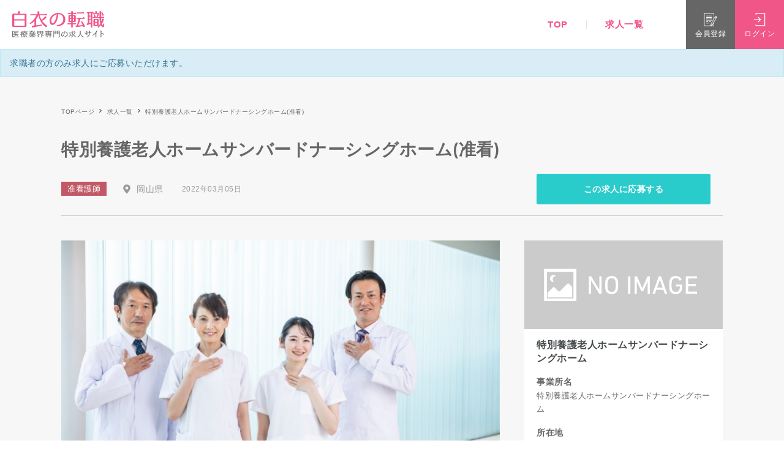

--- FILE ---
content_type: text/html; charset=UTF-8
request_url: https://hakuinotenshoku.com/jobs/%E7%89%B9%E5%88%A5%E9%A4%8A%E8%AD%B7%E8%80%81%E4%BA%BA%E3%83%9B%E3%83%BC%E3%83%A0%E3%82%B5%E3%83%B3%E3%83%90%E3%83%BC%E3%83%89%E3%83%8A%E3%83%BC%E3%82%B7%E3%83%B3%E3%82%B0%E3%83%9B%E3%83%BC%E3%83%A02/
body_size: 15408
content:
<!doctype html>
<html xmlns="http://www.w3.org/1999/xhtml" lang="ja">
<head>
<meta http-equiv="Content-Type" content="text/html; charset=UTF-8" />
<meta http-equiv="X-UA-Compatible" content="IE=edge">
<meta name="viewport" content="width=device-width,initial-scale=1.0,minimum-scale=1.0,user-scalable=no">
<link rel="icon" href="https://hakuinotenshoku.com/wp-content/themes/noo-jobmonster/assets/vendor/hakuinotenshoku/favicon/favicon_16.ico" sizes="16x16">
<link rel="icon" href="https://hakuinotenshoku.com/wp-content/themes/noo-jobmonster/assets/vendor/hakuinotenshoku/favicon/favicon_32.ico" sizes="32x32">
<link rel="icon" href="https://hakuinotenshoku.com/wp-content/themes/noo-jobmonster/assets/vendor/hakuinotenshoku/favicon/favicon_48.ico" sizes="48x48">
<title>特別養護老人ホームサンバードナーシングホーム(准看) | 白衣の転職</title>

		<!-- All in One SEO 4.1.0.1 -->
		<meta name="robots" content="max-snippet:-1, max-image-preview:large, max-video-preview:-1"/>
		<link rel="canonical" href="https://hakuinotenshoku.com/jobs/%e7%89%b9%e5%88%a5%e9%a4%8a%e8%ad%b7%e8%80%81%e4%ba%ba%e3%83%9b%e3%83%bc%e3%83%a0%e3%82%b5%e3%83%b3%e3%83%90%e3%83%bc%e3%83%89%e3%83%8a%e3%83%bc%e3%82%b7%e3%83%b3%e3%82%b0%e3%83%9b%e3%83%bc%e3%83%a02/" />
		<script type="application/ld+json" class="aioseo-schema">
			{"@context":"https:\/\/schema.org","@graph":[{"@type":"WebSite","@id":"https:\/\/hakuinotenshoku.com\/#website","url":"https:\/\/hakuinotenshoku.com\/","name":"\u767d\u8863\u306e\u8ee2\u8077","publisher":{"@id":"https:\/\/hakuinotenshoku.com\/#organization"}},{"@type":"Organization","@id":"https:\/\/hakuinotenshoku.com\/#organization","name":"\u767d\u8863\u306e\u8ee2\u8077","url":"https:\/\/hakuinotenshoku.com\/"},{"@type":"BreadcrumbList","@id":"https:\/\/hakuinotenshoku.com\/jobs\/%e7%89%b9%e5%88%a5%e9%a4%8a%e8%ad%b7%e8%80%81%e4%ba%ba%e3%83%9b%e3%83%bc%e3%83%a0%e3%82%b5%e3%83%b3%e3%83%90%e3%83%bc%e3%83%89%e3%83%8a%e3%83%bc%e3%82%b7%e3%83%b3%e3%82%b0%e3%83%9b%e3%83%bc%e3%83%a02\/#breadcrumblist","itemListElement":[{"@type":"ListItem","@id":"https:\/\/hakuinotenshoku.com\/#listItem","position":"1","item":{"@id":"https:\/\/hakuinotenshoku.com\/#item","name":"\u30db\u30fc\u30e0","description":"\u770b\u8b77\u5e2b\u30fb\u4ecb\u8b77\u8077\u306e\u8ee2\u8077\u30fb\u6c42\u4eba\u60c5\u5831\u306a\u3089\u3010\u767d\u8863\u306e\u8ee2\u8077\u3011\u306b\u304a\u4efb\u305b\u304f\u3060\u3055\u3044\u3002\u5f53\u30b5\u30a4\u30c8\u304c\u76f4\u63a5\u30a4\u30f3\u30bf\u30fc\u30d3\u30e5\u30fc\u3057\u305f\u75c5\u9662\u30fb\u65bd\u8a2d\u60c5\u5831\u3082\u591a\u6570\u63b2\u8f09\uff01\u5e38\u52e4\u30fb\u30d1\u30fc\u30c8\u30fb\u65e5\u52e4\u30fb\u591c\u52e4\u5c02\u4efb\u306a\u3069\u3042\u306a\u305f\u306b\u5408\u3063\u305f\u75c5\u9662\u30fb\u65bd\u8a2d\u63a2\u3057\u3092\u30b5\u30dd\u30fc\u30c8\u3057\u307e\u3059\u3002","url":"https:\/\/hakuinotenshoku.com\/"},"nextItem":"https:\/\/hakuinotenshoku.com\/jobs\/%e7%89%b9%e5%88%a5%e9%a4%8a%e8%ad%b7%e8%80%81%e4%ba%ba%e3%83%9b%e3%83%bc%e3%83%a0%e3%82%b5%e3%83%b3%e3%83%90%e3%83%bc%e3%83%89%e3%83%8a%e3%83%bc%e3%82%b7%e3%83%b3%e3%82%b0%e3%83%9b%e3%83%bc%e3%83%a02\/#listItem"},{"@type":"ListItem","@id":"https:\/\/hakuinotenshoku.com\/jobs\/%e7%89%b9%e5%88%a5%e9%a4%8a%e8%ad%b7%e8%80%81%e4%ba%ba%e3%83%9b%e3%83%bc%e3%83%a0%e3%82%b5%e3%83%b3%e3%83%90%e3%83%bc%e3%83%89%e3%83%8a%e3%83%bc%e3%82%b7%e3%83%b3%e3%82%b0%e3%83%9b%e3%83%bc%e3%83%a02\/#listItem","position":"2","item":{"@id":"https:\/\/hakuinotenshoku.com\/jobs\/%e7%89%b9%e5%88%a5%e9%a4%8a%e8%ad%b7%e8%80%81%e4%ba%ba%e3%83%9b%e3%83%bc%e3%83%a0%e3%82%b5%e3%83%b3%e3%83%90%e3%83%bc%e3%83%89%e3%83%8a%e3%83%bc%e3%82%b7%e3%83%b3%e3%82%b0%e3%83%9b%e3%83%bc%e3%83%a02\/#item","name":"\u7279\u5225\u990a\u8b77\u8001\u4eba\u30db\u30fc\u30e0\u30b5\u30f3\u30d0\u30fc\u30c9\u30ca\u30fc\u30b7\u30f3\u30b0\u30db\u30fc\u30e0(\u51c6\u770b)","url":"https:\/\/hakuinotenshoku.com\/jobs\/%e7%89%b9%e5%88%a5%e9%a4%8a%e8%ad%b7%e8%80%81%e4%ba%ba%e3%83%9b%e3%83%bc%e3%83%a0%e3%82%b5%e3%83%b3%e3%83%90%e3%83%bc%e3%83%89%e3%83%8a%e3%83%bc%e3%82%b7%e3%83%b3%e3%82%b0%e3%83%9b%e3%83%bc%e3%83%a02\/"},"previousItem":"https:\/\/hakuinotenshoku.com\/#listItem"}]},{"@type":"Person","@id":"https:\/\/hakuinotenshoku.com\/author\/tsukasawatanabe\/#author","url":"https:\/\/hakuinotenshoku.com\/author\/tsukasawatanabe\/","name":"tsukasawatanabe","image":{"@type":"ImageObject","@id":"https:\/\/hakuinotenshoku.com\/jobs\/%e7%89%b9%e5%88%a5%e9%a4%8a%e8%ad%b7%e8%80%81%e4%ba%ba%e3%83%9b%e3%83%bc%e3%83%a0%e3%82%b5%e3%83%b3%e3%83%90%e3%83%bc%e3%83%89%e3%83%8a%e3%83%bc%e3%82%b7%e3%83%b3%e3%82%b0%e3%83%9b%e3%83%bc%e3%83%a02\/#authorImage","url":"https:\/\/secure.gravatar.com\/avatar\/a8eec15517eb67e825f0ccde1d2296b4?s=96&d=mm&r=g","width":"96","height":"96","caption":"tsukasawatanabe"}},{"@type":"WebPage","@id":"https:\/\/hakuinotenshoku.com\/jobs\/%e7%89%b9%e5%88%a5%e9%a4%8a%e8%ad%b7%e8%80%81%e4%ba%ba%e3%83%9b%e3%83%bc%e3%83%a0%e3%82%b5%e3%83%b3%e3%83%90%e3%83%bc%e3%83%89%e3%83%8a%e3%83%bc%e3%82%b7%e3%83%b3%e3%82%b0%e3%83%9b%e3%83%bc%e3%83%a02\/#webpage","url":"https:\/\/hakuinotenshoku.com\/jobs\/%e7%89%b9%e5%88%a5%e9%a4%8a%e8%ad%b7%e8%80%81%e4%ba%ba%e3%83%9b%e3%83%bc%e3%83%a0%e3%82%b5%e3%83%b3%e3%83%90%e3%83%bc%e3%83%89%e3%83%8a%e3%83%bc%e3%82%b7%e3%83%b3%e3%82%b0%e3%83%9b%e3%83%bc%e3%83%a02\/","name":"\u7279\u5225\u990a\u8b77\u8001\u4eba\u30db\u30fc\u30e0\u30b5\u30f3\u30d0\u30fc\u30c9\u30ca\u30fc\u30b7\u30f3\u30b0\u30db\u30fc\u30e0(\u51c6\u770b) | \u767d\u8863\u306e\u8ee2\u8077","inLanguage":"ja","isPartOf":{"@id":"https:\/\/hakuinotenshoku.com\/#website"},"breadcrumb":{"@id":"https:\/\/hakuinotenshoku.com\/jobs\/%e7%89%b9%e5%88%a5%e9%a4%8a%e8%ad%b7%e8%80%81%e4%ba%ba%e3%83%9b%e3%83%bc%e3%83%a0%e3%82%b5%e3%83%b3%e3%83%90%e3%83%bc%e3%83%89%e3%83%8a%e3%83%bc%e3%82%b7%e3%83%b3%e3%82%b0%e3%83%9b%e3%83%bc%e3%83%a02\/#breadcrumblist"},"author":"https:\/\/hakuinotenshoku.com\/jobs\/%e7%89%b9%e5%88%a5%e9%a4%8a%e8%ad%b7%e8%80%81%e4%ba%ba%e3%83%9b%e3%83%bc%e3%83%a0%e3%82%b5%e3%83%b3%e3%83%90%e3%83%bc%e3%83%89%e3%83%8a%e3%83%bc%e3%82%b7%e3%83%b3%e3%82%b0%e3%83%9b%e3%83%bc%e3%83%a02\/#author","creator":"https:\/\/hakuinotenshoku.com\/jobs\/%e7%89%b9%e5%88%a5%e9%a4%8a%e8%ad%b7%e8%80%81%e4%ba%ba%e3%83%9b%e3%83%bc%e3%83%a0%e3%82%b5%e3%83%b3%e3%83%90%e3%83%bc%e3%83%89%e3%83%8a%e3%83%bc%e3%82%b7%e3%83%b3%e3%82%b0%e3%83%9b%e3%83%bc%e3%83%a02\/#author","datePublished":"2022-03-05T05:33:16+09:00","dateModified":"2022-03-05T05:38:05+09:00"}]}
		</script>
		<!-- All in One SEO -->

<link rel='dns-prefetch' href='//kit.fontawesome.com' />
<link rel='dns-prefetch' href='//ajax.googleapis.com' />
<link rel='dns-prefetch' href='//cdnjs.cloudflare.com' />
<link rel='dns-prefetch' href='//rawgit.com' />
<link rel='dns-prefetch' href='//fonts.googleapis.com' />
<link rel='dns-prefetch' href='//s.w.org' />
<link rel="alternate" type="application/rss+xml" title="白衣の転職 &raquo; フィード" href="https://hakuinotenshoku.com/feed/" />
<link rel="alternate" type="application/rss+xml" title="白衣の転職 &raquo; コメントフィード" href="https://hakuinotenshoku.com/comments/feed/" />
		<script type="text/javascript">
			window._wpemojiSettings = {"baseUrl":"https:\/\/s.w.org\/images\/core\/emoji\/13.0.1\/72x72\/","ext":".png","svgUrl":"https:\/\/s.w.org\/images\/core\/emoji\/13.0.1\/svg\/","svgExt":".svg","source":{"concatemoji":"https:\/\/hakuinotenshoku.com\/wp-includes\/js\/wp-emoji-release.min.js?ver=5.7.2"}};
			!function(e,a,t){var n,r,o,i=a.createElement("canvas"),p=i.getContext&&i.getContext("2d");function s(e,t){var a=String.fromCharCode;p.clearRect(0,0,i.width,i.height),p.fillText(a.apply(this,e),0,0);e=i.toDataURL();return p.clearRect(0,0,i.width,i.height),p.fillText(a.apply(this,t),0,0),e===i.toDataURL()}function c(e){var t=a.createElement("script");t.src=e,t.defer=t.type="text/javascript",a.getElementsByTagName("head")[0].appendChild(t)}for(o=Array("flag","emoji"),t.supports={everything:!0,everythingExceptFlag:!0},r=0;r<o.length;r++)t.supports[o[r]]=function(e){if(!p||!p.fillText)return!1;switch(p.textBaseline="top",p.font="600 32px Arial",e){case"flag":return s([127987,65039,8205,9895,65039],[127987,65039,8203,9895,65039])?!1:!s([55356,56826,55356,56819],[55356,56826,8203,55356,56819])&&!s([55356,57332,56128,56423,56128,56418,56128,56421,56128,56430,56128,56423,56128,56447],[55356,57332,8203,56128,56423,8203,56128,56418,8203,56128,56421,8203,56128,56430,8203,56128,56423,8203,56128,56447]);case"emoji":return!s([55357,56424,8205,55356,57212],[55357,56424,8203,55356,57212])}return!1}(o[r]),t.supports.everything=t.supports.everything&&t.supports[o[r]],"flag"!==o[r]&&(t.supports.everythingExceptFlag=t.supports.everythingExceptFlag&&t.supports[o[r]]);t.supports.everythingExceptFlag=t.supports.everythingExceptFlag&&!t.supports.flag,t.DOMReady=!1,t.readyCallback=function(){t.DOMReady=!0},t.supports.everything||(n=function(){t.readyCallback()},a.addEventListener?(a.addEventListener("DOMContentLoaded",n,!1),e.addEventListener("load",n,!1)):(e.attachEvent("onload",n),a.attachEvent("onreadystatechange",function(){"complete"===a.readyState&&t.readyCallback()})),(n=t.source||{}).concatemoji?c(n.concatemoji):n.wpemoji&&n.twemoji&&(c(n.twemoji),c(n.wpemoji)))}(window,document,window._wpemojiSettings);
		</script>
		<style type="text/css">
img.wp-smiley,
img.emoji {
	display: inline !important;
	border: none !important;
	box-shadow: none !important;
	height: 1em !important;
	width: 1em !important;
	margin: 0 .07em !important;
	vertical-align: -0.1em !important;
	background: none !important;
	padding: 0 !important;
}
</style>
	<link rel='stylesheet' id='wp-block-library-css'  href='https://hakuinotenshoku.com/wp-includes/css/dist/block-library/style.min.css?ver=5.7.2' type='text/css' media='all' />
<link rel='stylesheet' id='fep-style-css'  href='https://hakuinotenshoku.com/wp-content/plugins/front-end-pm/assets/css/style.css?ver=11.3.1' type='text/css' media='all' />
<link rel='stylesheet' id='fep-common-style-css'  href='https://hakuinotenshoku.com/wp-content/plugins/front-end-pm/assets/css/common-style.css?ver=11.3.1' type='text/css' media='all' />
<style id='fep-common-style-inline-css' type='text/css'>
#fep-wrapper{background-color:#ffffff;color:#000000;} #fep-wrapper a:not(.fep-button,.fep-button-active) {color:#000080;} .fep-button{background-color:#F0FCFF;color:#000000;} .fep-button:hover,.fep-button-active{background-color:#D3EEF5;color:#000000;} .fep-odd-even > div:nth-child(odd) {background-color:#F2F7FC;} .fep-odd-even > div:nth-child(even) {background-color:#FAFAFA;} .fep-message .fep-message-title-heading, .fep-per-message .fep-message-title{background-color:#F2F7FC;} #fep-content-single-heads .fep-message-head:hover,#fep-content-single-heads .fep-message-head-active{background-color:#D3EEF5;color:#000000;}
</style>
<link rel='stylesheet' id='noo-main-style-css'  href='https://hakuinotenshoku.com/wp-content/themes/noo-jobmonster/assets/css/noo.css' type='text/css' media='all' />
<link rel='stylesheet' id='noo-custom-style-css'  href='https://hakuinotenshoku.com/wp-content/uploads/noo_jobmonster/custom.css' type='text/css' media='all' />
<link rel='stylesheet' id='vendor-chosen-css'  href='https://hakuinotenshoku.com/wp-content/themes/noo-jobmonster/framework/vendor/chosen/chosen.css' type='text/css' media='all' />
<link rel='stylesheet' id='vendor-bootstrap-multiselect-css'  href='https://hakuinotenshoku.com/wp-content/themes/noo-jobmonster/framework/vendor/bootstrap-multiselect/bootstrap-multiselect.css' type='text/css' media='all' />
<link rel='stylesheet' id='vendor-dashicon-picker-css'  href='https://hakuinotenshoku.com/wp-content/themes/noo-jobmonster/framework/vendor/icon-picker/icon-picker.css?ver=5.7.2' type='text/css' media='all' />
<link rel='stylesheet' id='vendor-genericons-css'  href='https://hakuinotenshoku.com/wp-content/themes/noo-jobmonster/framework/vendor/genericons/genericons.css?ver=5.7.2' type='text/css' media='all' />
<link rel='stylesheet' id='dashicons-css'  href='https://hakuinotenshoku.com/wp-includes/css/dashicons.min.css?ver=5.7.2' type='text/css' media='all' />
<link rel='stylesheet' id='carousel-css'  href='https://hakuinotenshoku.com/wp-content/themes/noo-jobmonster/assets/css/owl.carousel.css?ver=5.7.2' type='text/css' media='all' />
<link rel='stylesheet' id='carousel-theme-css'  href='https://hakuinotenshoku.com/wp-content/themes/noo-jobmonster/assets/css/owl.theme.css?ver=5.7.2' type='text/css' media='all' />
<link rel='stylesheet' id='noo-jquery-confirm-css'  href='https://hakuinotenshoku.com/wp-content/themes/noo-jobmonster/assets/vendor/jquery-confirm/jquery-confirm.min.css?ver=5.7.2' type='text/css' media='all' />
<link rel='stylesheet' id='noo-google-fonts-body-css'  href='https://fonts.googleapis.com/css?family=Droid+Serif:100,300,400,600,700,900,300italic,400italic,700italic,900italic&#038;display=swap&#038;subset=latin' type='text/css' media='all' />
<link rel='stylesheet' id='noo-google-fonts-headings-css'  href='https://fonts.googleapis.com/css?family=Montserrat:100,300,400,600,700,900,300italic,400italic,700italic,900italic&#038;display=swap&#038;subset=latin' type='text/css' media='all' />
<link rel='stylesheet' id='noo-DataTables-css'  href='https://hakuinotenshoku.com/wp-content/themes/noo-jobmonster/assets/vendor/DataTables/datatables.min.css' type='text/css' media='all' />
<link rel='stylesheet' id='jquery-ui-css'  href='https://cdnjs.cloudflare.com/ajax/libs/jqueryui/1.12.1/jquery-ui.min.css?ver=1.12.1' type='text/css' media='all' />
<link rel='stylesheet' id='hakuinotenshoku-common-css'  href='https://hakuinotenshoku.com/wp-content/themes/noo-jobmonster/assets/vendor/hakuinotenshoku/css/common.css?ver=1.13.2' type='text/css' media='all' />
<link rel='stylesheet' id='vendor-datetimepicker-css'  href='https://hakuinotenshoku.com/wp-content/themes/noo-jobmonster/framework/vendor/datetimepicker/jquery.datetimepicker.css?ver=5.7.2' type='text/css' media='all' />
<link rel='stylesheet' id='vendor-wysihtml5-css-css'  href='https://hakuinotenshoku.com/wp-content/themes/noo-jobmonster/framework/vendor/bootstrap-wysihtml5/bootstrap-wysihtml5.css' type='text/css' media='all' />
<link rel='stylesheet' id='jobmonster-fep-css'  href='https://hakuinotenshoku.com/wp-content/themes/noo-jobmonster/assets/css/fep.css?ver=5.7.2' type='text/css' media='all' />
<script type='text/javascript' src='https://ajax.googleapis.com/ajax/libs/jquery/1.12.4/jquery.min.js?ver=1.12.4' id='jquery-js'></script>
<script type='text/javascript' src='https://cdnjs.cloudflare.com/ajax/libs/jqueryui/1.12.1/jquery-ui.min.js?ver=1.12.1' id='jquery-ui-js'></script>
<script type='text/javascript' src='https://rawgit.com/jquery/jquery-ui/master/ui/i18n/datepicker-ja.js' id='datepicker-js'></script>
<script type='text/javascript' src='https://hakuinotenshoku.com/wp-content/themes/noo-jobmonster/framework/vendor/icon-picker/icon-picker.js?ver=1.0' id='vendor-dashicon-picker-js'></script>
<script type='text/javascript' id='noo-readmore-js-extra'>
/* <![CDATA[ */
var noo_readmore = {"lessLink":"Read less","moreLink":"Read more"};
/* ]]> */
</script>
<script type='text/javascript' src='https://hakuinotenshoku.com/wp-content/themes/noo-jobmonster/framework/vendor/readmore.min.js' id='noo-readmore-js'></script>
<script type='text/javascript' src='https://hakuinotenshoku.com/wp-content/themes/noo-jobmonster/assets/vendor/jquery-confirm/jquery-confirm.min.js' id='noo-jquery-confirm-js'></script>
<script type='text/javascript' src='https://hakuinotenshoku.com/wp-content/themes/noo-jobmonster/assets/vendor/notify.js' id='noo-notify-js'></script>
<script type='text/javascript' src='https://hakuinotenshoku.com/wp-content/themes/noo-jobmonster/framework/vendor/modernizr-2.7.1.min.js' id='vendor-modernizr-js'></script>
<script type='text/javascript' src='https://hakuinotenshoku.com/wp-content/themes/noo-jobmonster/assets/vendor/DataTables/datatables.min.js' id='noo-DataTables-js'></script>
<script type='text/javascript' src='https://hakuinotenshoku.com/wp-content/themes/noo-jobmonster/assets/vendor/DataTables/dataTables.responsive.min.js' id='noo-DataTables-Responsive-js'></script>
<link rel="https://api.w.org/" href="https://hakuinotenshoku.com/wp-json/" /><link rel="EditURI" type="application/rsd+xml" title="RSD" href="https://hakuinotenshoku.com/xmlrpc.php?rsd" />
<link rel="wlwmanifest" type="application/wlwmanifest+xml" href="https://hakuinotenshoku.com/wp-includes/wlwmanifest.xml" /> 
<meta name="generator" content="WordPress 5.7.2" />
<link rel='shortlink' href='https://hakuinotenshoku.com/?p=19615' />
<link rel="alternate" type="application/json+oembed" href="https://hakuinotenshoku.com/wp-json/oembed/1.0/embed?url=https%3A%2F%2Fhakuinotenshoku.com%2Fjobs%2F%25e7%2589%25b9%25e5%2588%25a5%25e9%25a4%258a%25e8%25ad%25b7%25e8%2580%2581%25e4%25ba%25ba%25e3%2583%259b%25e3%2583%25bc%25e3%2583%25a0%25e3%2582%25b5%25e3%2583%25b3%25e3%2583%2590%25e3%2583%25bc%25e3%2583%2589%25e3%2583%258a%25e3%2583%25bc%25e3%2582%25b7%25e3%2583%25b3%25e3%2582%25b0%25e3%2583%259b%25e3%2583%25bc%25e3%2583%25a02%2F" />
<link rel="alternate" type="text/xml+oembed" href="https://hakuinotenshoku.com/wp-json/oembed/1.0/embed?url=https%3A%2F%2Fhakuinotenshoku.com%2Fjobs%2F%25e7%2589%25b9%25e5%2588%25a5%25e9%25a4%258a%25e8%25ad%25b7%25e8%2580%2581%25e4%25ba%25ba%25e3%2583%259b%25e3%2583%25bc%25e3%2583%25a0%25e3%2582%25b5%25e3%2583%25b3%25e3%2583%2590%25e3%2583%25bc%25e3%2583%2589%25e3%2583%258a%25e3%2583%25bc%25e3%2582%25b7%25e3%2583%25b3%25e3%2582%25b0%25e3%2583%259b%25e3%2583%25bc%25e3%2583%25a02%2F&#038;format=xml" />
		<script>
			document.documentElement.className = document.documentElement.className.replace( 'no-js', 'js' );
		</script>
				<style>
			.no-js img.lazyload { display: none; }
			figure.wp-block-image img.lazyloading { min-width: 150px; }
							.lazyload, .lazyloading { opacity: 0; }
				.lazyloaded {
					opacity: 1;
					transition: opacity 400ms;
					transition-delay: 0ms;
				}
					</style>
		                <meta property="og:url" content="https://hakuinotenshoku.com/jobs/%e7%89%b9%e5%88%a5%e9%a4%8a%e8%ad%b7%e8%80%81%e4%ba%ba%e3%83%9b%e3%83%bc%e3%83%a0%e3%82%b5%e3%83%b3%e3%83%90%e3%83%bc%e3%83%89%e3%83%8a%e3%83%bc%e3%82%b7%e3%83%b3%e3%82%b0%e3%83%9b%e3%83%bc%e3%83%a02/"/>
                <meta property="og:image" content="https://hakuinotenshoku.com/wp-content/uploads/2022/02/22752462_s.jpg"/>
                                <meta property="og:image:secure_url" content="https://hakuinotenshoku.com/wp-content/uploads/2022/02/22752462_s.jpg"/>
                        <style type="text/css">.recentcomments a{display:inline !important;padding:0 !important;margin:0 !important;}</style>		<style type="text/css" id="wp-custom-css">
			/*
You can add your own CSS here.

Click the help icon above to learn more.
*/

.nav-item-member-profile > a > span.profile-name {
display: none;
}		</style>
		    <style id="noo-custom-css" type="text/css">.navbar-nav ul.sub-menu li {
    margin: 0px 5px;
}
.chosen-results {
    width: 97%!important;
}

@media (max-width: 480px) {
.resume-table {
font-size: 12px;
}
.resumes .posts-loop-content table tbody td {
padding: 3px;
}
</style>
      <!-- Global site tag (gtag.js) - Google Analytics -->
    <script async src="https://www.googletagmanager.com/gtag/js?id=UA-166813827-1"></script>
    <script>
        window.dataLayer = window.dataLayer || [];
        function gtag(){dataLayer.push(arguments);}
        gtag('js', new Date());
        gtag('config', 'UA-166813827-1');
    </script>
<!--[if lt IE 9]>
<script src="https://hakuinotenshoku.com/wp-content/themes/noo-jobmonster/framework/vendor/respond.min.js"></script>
<![endif]-->
<style>
body.page {
    margin: 0;
    padding: 0;
}
.h1, .h2, .h3, .h4, .h5, .h6, h1, h2, h3, h4, h5, h6 {
    color: inherit;
}
a.btn {
    color: inherit;
}
.container-wrap {
    margin-top: 80px;
}
@media screen and (max-width: 768px) {
    .container-wrap {
        margin-top: 56px;
    }
}
</style>
</head>
<body class="noo_job-template-default single single-noo_job postid-19615  page-right-sidebar full-width-layout">
<div id="wrapper" class="site"  >
	    <header style="z-index: 100;">
        <div class="headerInner">
            <div class="spBarsWrap">
                <p class="spBars">
                    <span class="bar"></span>
                    <span class="bar"></span>
                    <span class="bar"></span>
                </p>
            </div>
            <div class="logoWrap">
                <p class="logo">
                    <a href="/">
                                                <span class="mark" style="background-color: transparent;"><img  alt="白衣の転職" data-src="https://hakuinotenshoku.com/wp-content/themes/noo-jobmonster/assets/vendor/hakuinotenshoku/img/logo.svg" class="lazyload" src="[data-uri]"><noscript><img  alt="白衣の転職" data-src="https://hakuinotenshoku.com/wp-content/themes/noo-jobmonster/assets/vendor/hakuinotenshoku/img/logo.svg" class="lazyload" src="[data-uri]"><noscript><img src="https://hakuinotenshoku.com/wp-content/themes/noo-jobmonster/assets/vendor/hakuinotenshoku/img/logo.svg" alt="白衣の転職"></noscript></noscript></span>
                        <span class="txt"><img  alt="医療業界専門の求人サイト" data-src="https://hakuinotenshoku.com/wp-content/themes/noo-jobmonster/assets/vendor/hakuinotenshoku/img/logo_txt.svg" class="lazyload" src="[data-uri]"><noscript><img src="https://hakuinotenshoku.com/wp-content/themes/noo-jobmonster/assets/vendor/hakuinotenshoku/img/logo_txt.svg" alt="医療業界専門の求人サイト"></noscript></span>
                    </a>
                </p>
                				            </div>
            <div class="navWrap">
                <div class="navContents">
                    <div class="navInner">
                        <nav class="nav">
                            <ul class="list">
                                <li><a href="/">TOP</a></li>
                                <li><a href="/jobs/">求人一覧</a></li>
                                                                <!-- li><a href="/companies/">病院一覧</a></li -->
                                                            </ul>
                            <ul class="navBtns">
                                	                                                                    <!-- li class="btn login">ログイン</li -->
                                    <!-- li class="btn registration">会員登録</li -->
                                    <li class="btn" style="padding: 0;"><a class="btn login" href="https://hakuinotenshoku.com/member/?action=login">ログイン</a></li>
                                    <li class="btn" style="padding: 0;"><a class="btn registration" href="https://hakuinotenshoku.com/member/?action=login&mode=register">会員登録</a></li>
	                                                        </ul>
                        </nav>
                    </div>
                    <p class="close"><img  alt="閉じる" data-src="https://hakuinotenshoku.com/wp-content/themes/noo-jobmonster/assets/vendor/hakuinotenshoku/img/ico_close.svg" class="lazyload" src="[data-uri]"><noscript><img src="https://hakuinotenshoku.com/wp-content/themes/noo-jobmonster/assets/vendor/hakuinotenshoku/img/ico_close.svg" alt="閉じる"></noscript></p>
                </div>
                <div class="btns">
                    <ul class="list">
	                    		                                                <!-- li class="registration modal-registration">
                                <p class="ico"><img  alt="" data-src="https://hakuinotenshoku.com/wp-content/themes/noo-jobmonster/assets/vendor/hakuinotenshoku/img/ico_registration.svg" class="lazyload" src="[data-uri]"><noscript><img  alt="" data-src="https://hakuinotenshoku.com/wp-content/themes/noo-jobmonster/assets/vendor/hakuinotenshoku/img/ico_registration.svg" class="lazyload" src="[data-uri]"><noscript><img src="https://hakuinotenshoku.com/wp-content/themes/noo-jobmonster/assets/vendor/hakuinotenshoku/img/ico_registration.svg" alt=""></noscript></noscript></p>
                                <p class="txt">会員登録</p>
                            </li -->
                            <!-- li class="login modal-login">
                                <p class="ico"><img  alt="" data-src="https://hakuinotenshoku.com/wp-content/themes/noo-jobmonster/assets/vendor/hakuinotenshoku/img/ico_login.svg" class="lazyload" src="[data-uri]"><noscript><img  alt="" data-src="https://hakuinotenshoku.com/wp-content/themes/noo-jobmonster/assets/vendor/hakuinotenshoku/img/ico_login.svg" class="lazyload" src="[data-uri]"><noscript><img src="https://hakuinotenshoku.com/wp-content/themes/noo-jobmonster/assets/vendor/hakuinotenshoku/img/ico_login.svg" alt=""></noscript></noscript></p>
                                <p class="txt">ログイン</p>
                            </li -->
                            <li class="registration">
                                <a href="https://hakuinotenshoku.com/member/?action=login&mode=register" style="width: 100%; height: 100%;">
                                    <p class="ico"><img  alt="" data-src="https://hakuinotenshoku.com/wp-content/themes/noo-jobmonster/assets/vendor/hakuinotenshoku/img/ico_registration.svg" class="lazyload" src="[data-uri]"><noscript><img  alt="" data-src="https://hakuinotenshoku.com/wp-content/themes/noo-jobmonster/assets/vendor/hakuinotenshoku/img/ico_registration.svg" class="lazyload" src="[data-uri]"><noscript><img src="https://hakuinotenshoku.com/wp-content/themes/noo-jobmonster/assets/vendor/hakuinotenshoku/img/ico_registration.svg" alt=""></noscript></noscript></p>
                                    <p class="txt">会員登録</p>
                                </a>
                            </li>
                            <li class="login">
                                <a href="https://hakuinotenshoku.com/member/?action=login" style="width: 100%; height: 100%;">
                                    <p class="ico"><img  alt="" data-src="https://hakuinotenshoku.com/wp-content/themes/noo-jobmonster/assets/vendor/hakuinotenshoku/img/ico_login.svg" class="lazyload" src="[data-uri]"><noscript><img  alt="" data-src="https://hakuinotenshoku.com/wp-content/themes/noo-jobmonster/assets/vendor/hakuinotenshoku/img/ico_login.svg" class="lazyload" src="[data-uri]"><noscript><img src="https://hakuinotenshoku.com/wp-content/themes/noo-jobmonster/assets/vendor/hakuinotenshoku/img/ico_login.svg" alt=""></noscript></noscript></p>
                                    <p class="txt">ログイン</p>
                                </a>
                            </li>
	                                        </ul>
                </div>
            </div>
        </div>
    </header>

<div class="job-action hidden-print clearfix" style="margin-top: 0;">
                                                                                                <div class="noo-messages noo-message-notice">
                        <ul>
                            <li>求職者の方のみ求人にご応募いただけます。</li>                                                    </ul>
                    </div>
                                        </div>


<div id="breadcrumb">
    <div class="inner">
        <ol class="breadcrumbList">
            <li><a href="/">TOPページ</a></li>
            <li><a href="/jobs/">求人一覧</a></li>
            <li>特別養護老人ホームサンバードナーシングホーム(准看)</li>
        </ol>
    </div>
</div>

<main>
    <article>
        <section id="jobs" class="page">
            <div class="inner">
                <div class="jobsDetailHead">
                    <div class="head">
                        <h1 class="ttl">特別養護老人ホームサンバードナーシングホーム(准看)</h1>
                        <!-- p class="views"><span class="num">27</span>Views</p -->
                    </div>
                    <div class="subHead">
                        <div class="info">
                            <p class="tag associate_nurse">准看護師</p>                            <div class="infoList">
                                                                <object class="area"><a href="https://hakuinotenshoku.com/job-location/okayama/">岡山県</a></object>                            </div>
                            <p class="date">2022年03月05日</p>

                                                            <div class="btns">
                                                                                                                                                                                                                                                                                                            <a class="btnApplication" href="/job_application?job_id=19615&company_name=特別養護老人ホームサンバードナーシングホーム&job_category=准看護師&job_type=" rel="nofollow" target="_blank">この求人に応募する</a>
                                                                                                                                                                                                <!--
                                        <p class="btnBookmark bookmarkAction">
                                            <span class="ico"><img  alt=""  data-src="https://hakuinotenshoku.com/wp-content/themes/noo-jobmonster/assets/vendor/hakuinotenshoku/img/ico_heart.svg" class="svg lazyload" src="[data-uri]"><noscript><img  alt=""  data-src="https://hakuinotenshoku.com/wp-content/themes/noo-jobmonster/assets/vendor/hakuinotenshoku/img/ico_heart.svg" class="svg lazyload" src="[data-uri]"><noscript><img  alt=""  data-src="https://hakuinotenshoku.com/wp-content/themes/noo-jobmonster/assets/vendor/hakuinotenshoku/img/ico_heart.svg" class="svg lazyload" src="[data-uri]"><noscript><img src="https://hakuinotenshoku.com/wp-content/themes/noo-jobmonster/assets/vendor/hakuinotenshoku/img/ico_heart.svg" alt="" class="svg"></noscript></noscript></noscript></span>お気に入り
                                        </p>
                                        -->
                                </div>
                                                    </div>
                                                    <!-- div class="share shareAction">
                            <p class="ico"><img  alt="シェアする" data-src="https://hakuinotenshoku.com/wp-content/themes/noo-jobmonster/assets/vendor/hakuinotenshoku/img/ico_share.svg" class="lazyload" src="[data-uri]"><noscript><img src="https://hakuinotenshoku.com/wp-content/themes/noo-jobmonster/assets/vendor/hakuinotenshoku/img/ico_share.svg" alt="シェアする"></noscript></p>
                            <div class="sns">
                                <ul>
                                    <li class="fb">
                                        <object>
                                            <a href="#"><img  alt="Facebookでシェアする" data-src="https://hakuinotenshoku.com/wp-content/themes/noo-jobmonster/assets/vendor/hakuinotenshoku/img/ico_fb.svg" class="lazyload" src="[data-uri]"><noscript><img src="https://hakuinotenshoku.com/wp-content/themes/noo-jobmonster/assets/vendor/hakuinotenshoku/img/ico_fb.svg" alt="Facebookでシェアする"></noscript></a>
                                        </object>
                                    </li>
                                    <li class="tw">
                                        <object>
                                            <a href="#"><img  alt="Twitterでシェアする" data-src="https://hakuinotenshoku.com/wp-content/themes/noo-jobmonster/assets/vendor/hakuinotenshoku/img/ico_tw.svg" class="lazyload" src="[data-uri]"><noscript><img src="https://hakuinotenshoku.com/wp-content/themes/noo-jobmonster/assets/vendor/hakuinotenshoku/img/ico_tw.svg" alt="Twitterでシェアする"></noscript></a>
                                        </object>
                                    </li>
                                    <li class="mail modal-mail linkNone">
                                        <img  alt="メールでシェアする" data-src="https://hakuinotenshoku.com/wp-content/themes/noo-jobmonster/assets/vendor/hakuinotenshoku/img/ico_mail.svg" class="lazyload" src="[data-uri]"><noscript><img src="https://hakuinotenshoku.com/wp-content/themes/noo-jobmonster/assets/vendor/hakuinotenshoku/img/ico_mail.svg" alt="メールでシェアする"></noscript>
                                    </li>
                                </ul>
                            </div>
                        </div -->
                                            </div>
                                    </div>

                <div class="layout -col2">
                    <!-- メインカラム -->
                    <div class="mainBlock -L">
                        <div class="jobsDetailMain">
                            <div class="detailSectionWrap">
                                <section class="detailSection">
                                    <div class="innerSection">
                                        <dl>
                                            <dt class="mainimg"><img  data-src='https://hakuinotenshoku.com/wp-content/uploads/2022/02/22752462_s.jpg' class='lazyload' src='[data-uri]'><noscript><img src="https://hakuinotenshoku.com/wp-content/uploads/2022/02/22752462_s.jpg"></noscript></dt>                                            <dd>特養看護師　住宅、家族手当あり！</dd>                                        </dl>
                                    </div>

                                                                            <div class="btns" style="display: none">
                                                                                                                                                                                                                                                                                                            <a class="btnApplication" href="/job_application?job_id=19615&company_name=特別養護老人ホームサンバードナーシングホーム&job_category=准看護師&job_type=" rel="nofollow" target="_blank">この求人に応募する</a>
                                                                                                                                                                                                                                        <!--
                                        <p class="btnBookmark bookmarkAction">
                                            <span class="ico"><img  alt=""  data-src="https://hakuinotenshoku.com/wp-content/themes/noo-jobmonster/assets/vendor/hakuinotenshoku/img/ico_heart.svg" class="svg lazyload" src="[data-uri]"><noscript><img  alt=""  data-src="https://hakuinotenshoku.com/wp-content/themes/noo-jobmonster/assets/vendor/hakuinotenshoku/img/ico_heart.svg" class="svg lazyload" src="[data-uri]"><noscript><img  alt=""  data-src="https://hakuinotenshoku.com/wp-content/themes/noo-jobmonster/assets/vendor/hakuinotenshoku/img/ico_heart.svg" class="svg lazyload" src="[data-uri]"><noscript><img src="https://hakuinotenshoku.com/wp-content/themes/noo-jobmonster/assets/vendor/hakuinotenshoku/img/ico_heart.svg" alt="" class="svg"></noscript></noscript></noscript></span>お気に入り
                                        </p>
                                        -->
                                        </div>
                                    
                                </section>
                                <section class="detailSection">
                                    <h2 class="sectionTtl01">求人情報</h2>
                                    <div class="innerSection">
                                                                                                                                                                                                                                                                                                                                                                                                                                                                                                                                                                                                                                    <dl>
                                                        <dt>シフト</dt>
                                                        <dd>・8：30～17：30（休憩60分）</dd>
                                                    </dl>
                                                                                                                                                                                                                                                                                                                                <dl>
                                                        <dt>給与例</dt>
                                                        <dd>【正職員】
          月給 200,000円 〜 225,100円</dd>
                                                    </dl>
                                                                                                                                                                                                                                                                                                                                                                                                                                                                                                                                                                                                <dl>
                                                        <dt>休日・休暇</dt>
                                                        <dd>週休二日制</dd>
                                                    </dl>
                                                                                                                                                                                                                                                                                                                                                                                                                                                                                                                                                                                                                                                                                                                                                                                                                                                                                                                                                                                                                                                                                                                                                                                                                                                                                                                                                                        </div>
                                </section>
                                <section class="detailSection">
                                    <h2 class="sectionTtl01">応募について</h2>
                                    <div class="innerSection">
                                                                                                                                                                                                                                                                                                                                                                                                                                                                            </div>
                                </section>
                            </div>
                        </div>
                    </div>
                    <!-- /メインカラム -->

                    <!-- サブカラム -->
                    <!-- TODO: 会社が紐づいていないと求人情報のタイトルや画像が表示されるようなので対応する -->
                    <div class="subBlock -R">
                        <div class="jobsDetailSub">
                            <div class="phBox">
                                                                <div class="ph" style="background-image: url(https://hakuinotenshoku.com/wp-content/themes/noo-jobmonster/assets/vendor/hakuinotenshoku/img/no_image.png);"></div>
                            </div>
                            <div class="contents">
                                <div class="companyName">
                                                                        <h2 class="name">
                                        <a href="https://hakuinotenshoku.com/companies/%e7%89%b9%e5%88%a5%e9%a4%8a%e8%ad%b7%e8%80%81%e4%ba%ba%e3%83%9b%e3%83%bc%e3%83%a0%e3%82%b5%e3%83%b3%e3%83%90%e3%83%bc%e3%83%89%e3%83%8a%e3%83%bc%e3%82%b7%e3%83%b3%e3%82%b0%e3%83%9b%e3%83%bc%e3%83%a0/">特別養護老人ホームサンバードナーシングホーム</a>
                                    </h2>
                                </div>
                                                                    <!-- TODO: 評価を表示する -->
                                    <!-- p class="stars">
                                        <span class="star -active">★</span>
                                        <span class="star">★</span>
                                        <span class="star">★</span>
                                        <span class="star">★</span>
                                        <span class="star">★</span>
                                    </p -->
                                                                                                    <div class="companyDetails">
                                                                                                                                                                                <dl>
                                                    <dt>事業所名</dt>
                                                    <dd>特別養護老人ホームサンバードナーシングホーム</dd>
                                                </dl>
                                                                                                                                                                                                                                                                                                                                                            <dl>
                                                    <dt>所在地</dt>
                                                    <dd>岡山県倉敷市藤戸町藤戸1585-1</dd>
                                                </dl>
                                                                                                                                                                                                                            <dl>
                                                    <dt>交通アクセス</dt>
                                                    <dd>瀬戸大橋線 植松駅から徒歩で13分
 JR宇野線 彦崎駅から徒歩で19分</dd>
                                                </dl>
                                                                                                                                                                                                                                                                                                                                                                                                                                                                                                                                                                                                                                                                                                                                                                                                                                                                                                                                                                                                                                                                                                                                                                                        </div>
                                                                                                    <div class="btns">
                                                                                                                                                                                                                                                                                                                                        <a class="btnApplication" href="/job_application?job_id=19615&company_name=特別養護老人ホームサンバードナーシングホーム&job_category=准看護師&job_type=" rel="nofollow" target="_blank">この求人に応募する</a>
                                                                                                                                                                                                                    <!--
                                        <p class="btnBookmark bookmarkAction">
                                            <span class="ico"><img  alt=""  data-src="https://hakuinotenshoku.com/wp-content/themes/noo-jobmonster/assets/vendor/hakuinotenshoku/img/ico_heart.svg" class="svg lazyload" src="[data-uri]"><noscript><img  alt=""  data-src="https://hakuinotenshoku.com/wp-content/themes/noo-jobmonster/assets/vendor/hakuinotenshoku/img/ico_heart.svg" class="svg lazyload" src="[data-uri]"><noscript><img  alt=""  data-src="https://hakuinotenshoku.com/wp-content/themes/noo-jobmonster/assets/vendor/hakuinotenshoku/img/ico_heart.svg" class="svg lazyload" src="[data-uri]"><noscript><img src="https://hakuinotenshoku.com/wp-content/themes/noo-jobmonster/assets/vendor/hakuinotenshoku/img/ico_heart.svg" alt="" class="svg"></noscript></noscript></noscript></span>お気に入り
                                        </p>
                                        -->
                                    </div>
                                                            </div>
                        </div>
                    </div>
                    <!-- サブカラム -->
                </div>
            </div>
        </section>
    </article>

    </main>

<script type="application/ld+json">
    {
        "@context": "https://schema.org/",
        "@type": "JobPosting",
        "title": "准看護師",
        "description": "",
        "url": "https://hakuinotenshoku.com/jobs/%e7%89%b9%e5%88%a5%e9%a4%8a%e8%ad%b7%e8%80%81%e4%ba%ba%e3%83%9b%e3%83%bc%e3%83%a0%e3%82%b5%e3%83%b3%e3%83%90%e3%83%bc%e3%83%89%e3%83%8a%e3%83%bc%e3%82%b7%e3%83%b3%e3%82%b0%e3%83%9b%e3%83%bc%e3%83%a02/",
        "datePosted": "2022-03-05",
        "employmentType": "",
        "hiringOrganization": {
            "@type": "Organization",
            "name": "特別養護老人ホームサンバードナーシングホーム",
            "sameAs": "https://hakuinotenshoku.com/companies/%e7%89%b9%e5%88%a5%e9%a4%8a%e8%ad%b7%e8%80%81%e4%ba%ba%e3%83%9b%e3%83%bc%e3%83%a0%e3%82%b5%e3%83%b3%e3%83%90%e3%83%bc%e3%83%89%e3%83%8a%e3%83%bc%e3%82%b7%e3%83%b3%e3%82%b0%e3%83%9b%e3%83%bc%e3%83%a0/",
            "logo": "https://hakuinotenshoku.com/wp-content/themes/noo-jobmonster/assets/vendor/hakuinotenshoku/img/logo.jpg"
        },
        "jobLocation": {
            "@type": "Place",
            "address": {
                "@type": "PostalAddress",
                "streetAddress": "",
                "addressLocality": "倉敷市",
                "addressRegion": "岡山県",
                "postalCode": "",
                "addressCountry": "JP"
            }
        },
        "baseSalary": {
            "@type": "MonetaryAmount",
            "currency": "JPY",
            "value": {
                "@type": "QuantitativeValue",
                "minValue": ,
                "maxValue": ,
                "unitText": ""
            }
        },
        "experienceRequirements": "",
        "workHours": "・8：30～17：30（休憩60分）",
        "incentiveCompensation": "",
        "jobBenefits": "",
        "industry": "医療・看護",
        "identifier": {
            "@type": "PropertyValue",
            "name": "白衣の転職",
            "value": "jobs_19615"
        }
    }
</script>
    <footer>
        <div class="inner">
            <p class="logo"><a href="/"><img  alt="白衣の転職" data-src="https://hakuinotenshoku.com/wp-content/themes/noo-jobmonster/assets/vendor/hakuinotenshoku/img/logo.svg" class="lazyload" src="[data-uri]"><noscript><img  alt="白衣の転職" data-src="https://hakuinotenshoku.com/wp-content/themes/noo-jobmonster/assets/vendor/hakuinotenshoku/img/logo.svg" class="lazyload" src="[data-uri]"><noscript><img src="https://hakuinotenshoku.com/wp-content/themes/noo-jobmonster/assets/vendor/hakuinotenshoku/img/logo.svg" alt="白衣の転職"></noscript></noscript></a></p>
            <nav class="nav">
                <ul class="main">
                    <li><a href="/">トップページ</a></li>
                    <li><a href="/jobs/">求人を探す</a></li>
                                        <!-- li><a href="/companies/">病院一覧</a></li -->
	                                </ul>
                <ul class="sub">
                    <li><a href="/company/">運営会社</a></li>
                    <li><a href="/privacy-policy/">利用規約・個人情報保護方針</a></li>
                    <li><a href="/contact/">お問い合わせ</a></li>
                    <li><a href="https://hakuinotenshoku.com/article/" target="_blank">看護師のための情報サイト-医療のミカタ-</a></li>
                </ul>
            </nav>
            <p class="copyright">©2020白衣の転職</p>
        </div>
    </footer>
</div> <!-- /#top.wrapper.site -->
<!-- User Heat Tag -->
<script type="text/javascript">
(function(add, cla){window['UserHeatTag']=cla;window[cla]=window[cla]||function(){(window[cla].q=window[cla].q||[]).push(arguments)},window[cla].l=1*new Date();var ul=document.createElement('script');var tag = document.getElementsByTagName('script')[0];ul.async=1;ul.src=add;tag.parentNode.insertBefore(ul,tag);})('//uh.nakanohito.jp/uhj2/uh.js', '_uhtracker');_uhtracker({id:'uhN41hzkjz'});
</script>
<!-- End User Heat Tag --><a href="#" class="go-to-top hidden-print"><i class="fa fa-angle-up"></i></a><div id="modalSendEmailJob" class="modal fade" tabindex="-1"
     role="dialog"
     aria-hidden="true">
    <div class="modal-dialog modal-md">
        <div class="modal-content noo-form-email-job-wrap">
            <div class="modal-header">
                <button type="button" class="close" data-dismiss="modal" aria-label="Close"><span
                            aria-hidden="true">&times;</span></button>
                <h4 class="modal-title text-center">
                    Send to a friend                </h4>
            </div>
            <div class="modal-body">
                <form class="job-send-email" method="POST">
                    <div class="row">
                        <div class="col-sm-6">
                            <div class="form-group">
                                <label
                                        for="friend_name">Your full name</label>
                                <input type="text" class="form-control" id="friend_name" name="friend_name"
                                       placeholder="Enter your full name">
                            </div>
                        </div>

                        <div class="col-sm-6">
                            <div class="form-group">
                                <label
                                        for="friend_email">Your friend email</label>
                                <input type="email" class="form-control" id="friend_email" name="friend_email"
                                       placeholder="Enter email address.">
                            </div>
                        </div>
                    </div>

                    <div class="form-group">
                        <label for="email_content">Content</label>
                        <textarea class="form-control" name="email_content" id="noo_form_email_content"
                                  rows="4"></textarea>
                    </div>
                    <div class="form-group">
                        <p class="help-block noo-job-mail-notice"></p>
                    </div>
                    <div class="row">
                        		<div class="form-group">
			<div class="col-sm-3" style="margin-top: 3px;text-align: right;min-width: 130px;">
				<img class="security_code" data-security-code="5b411" src="https://hakuinotenshoku.com/wp-content/themes/noo-jobmonster/framework/functions/noo-captcha.php?code=5b411" alt="https://hakuinotenshoku.com/wp-content/themes/noo-jobmonster/framework/functions/noo-captcha.php?code=5b411" />
				<input type="hidden" name="security_code" value="5b411" />
			</div>
			<div class="col-sm-8">
				<input class="form-control security_input" type="text" autocomplete="off" name="noo_captcha" placeholder="Enter the text you see" required />
			</div>
		</div>
		                    </div>
                    <input type="hidden" name="job_id" id="noo_form_job_id" value="0"/>
                    <input type="hidden" name="wp_nonce" value="a4166e0813"/>
                    <input type="hidden" name="action" value="noo_ajax_job_send_email"/>
                </form>
            </div>

            <div class="modal-footer">
                <button type="submit"
                        class="btn btn-primary noo-btn noo-btn-send-job-email">Send</button>

            </div>

        </div>
    </div>
</div><script type='text/javascript' src='https://hakuinotenshoku.com/wp-includes/js/dist/vendor/wp-polyfill.min.js?ver=7.4.4' id='wp-polyfill-js'></script>
<script type='text/javascript' id='wp-polyfill-js-after'>
( 'fetch' in window ) || document.write( '<script src="https://hakuinotenshoku.com/wp-includes/js/dist/vendor/wp-polyfill-fetch.min.js?ver=3.0.0"></scr' + 'ipt>' );( document.contains ) || document.write( '<script src="https://hakuinotenshoku.com/wp-includes/js/dist/vendor/wp-polyfill-node-contains.min.js?ver=3.42.0"></scr' + 'ipt>' );( window.DOMRect ) || document.write( '<script src="https://hakuinotenshoku.com/wp-includes/js/dist/vendor/wp-polyfill-dom-rect.min.js?ver=3.42.0"></scr' + 'ipt>' );( window.URL && window.URL.prototype && window.URLSearchParams ) || document.write( '<script src="https://hakuinotenshoku.com/wp-includes/js/dist/vendor/wp-polyfill-url.min.js?ver=3.6.4"></scr' + 'ipt>' );( window.FormData && window.FormData.prototype.keys ) || document.write( '<script src="https://hakuinotenshoku.com/wp-includes/js/dist/vendor/wp-polyfill-formdata.min.js?ver=3.0.12"></scr' + 'ipt>' );( Element.prototype.matches && Element.prototype.closest ) || document.write( '<script src="https://hakuinotenshoku.com/wp-includes/js/dist/vendor/wp-polyfill-element-closest.min.js?ver=2.0.2"></scr' + 'ipt>' );( 'objectFit' in document.documentElement.style ) || document.write( '<script src="https://hakuinotenshoku.com/wp-includes/js/dist/vendor/wp-polyfill-object-fit.min.js?ver=2.3.4"></scr' + 'ipt>' );
</script>
<script type='text/javascript' src='https://hakuinotenshoku.com/wp-includes/js/dist/hooks.min.js?ver=50e23bed88bcb9e6e14023e9961698c1' id='wp-hooks-js'></script>
<script type='text/javascript' src='https://hakuinotenshoku.com/wp-includes/js/dist/i18n.min.js?ver=db9a9a37da262883343e941c3731bc67' id='wp-i18n-js'></script>
<script type='text/javascript' id='wp-i18n-js-after'>
wp.i18n.setLocaleData( { 'text direction\u0004ltr': [ 'ltr' ] } );
</script>
<script type='text/javascript' src='https://hakuinotenshoku.com/wp-includes/js/dist/vendor/lodash.min.js?ver=4.17.19' id='lodash-js'></script>
<script type='text/javascript' id='lodash-js-after'>
window.lodash = _.noConflict();
</script>
<script type='text/javascript' src='https://hakuinotenshoku.com/wp-includes/js/dist/url.min.js?ver=0ac7e0472c46121366e7ce07244be1ac' id='wp-url-js'></script>
<script type='text/javascript' id='wp-api-fetch-js-translations'>
( function( domain, translations ) {
	var localeData = translations.locale_data[ domain ] || translations.locale_data.messages;
	localeData[""].domain = domain;
	wp.i18n.setLocaleData( localeData, domain );
} )( "default", {"translation-revision-date":"2021-05-20 01:00:08+0000","generator":"GlotPress\/3.0.0-alpha.2","domain":"messages","locale_data":{"messages":{"":{"domain":"messages","plural-forms":"nplurals=1; plural=0;","lang":"ja_JP"},"You are probably offline.":["\u73fe\u5728\u30aa\u30d5\u30e9\u30a4\u30f3\u306e\u3088\u3046\u3067\u3059\u3002"],"Media upload failed. If this is a photo or a large image, please scale it down and try again.":["\u30e1\u30c7\u30a3\u30a2\u306e\u30a2\u30c3\u30d7\u30ed\u30fc\u30c9\u306b\u5931\u6557\u3057\u307e\u3057\u305f\u3002 \u5199\u771f\u307e\u305f\u306f\u5927\u304d\u306a\u753b\u50cf\u306e\u5834\u5408\u306f\u3001\u7e2e\u5c0f\u3057\u3066\u3082\u3046\u4e00\u5ea6\u304a\u8a66\u3057\u304f\u3060\u3055\u3044\u3002"],"The response is not a valid JSON response.":["\u8fd4\u7b54\u304c\u6b63\u3057\u3044 JSON \u30ec\u30b9\u30dd\u30f3\u30b9\u3067\u306f\u3042\u308a\u307e\u305b\u3093\u3002"],"An unknown error occurred.":["\u4e0d\u660e\u306a\u30a8\u30e9\u30fc\u304c\u767a\u751f\u3057\u307e\u3057\u305f\u3002"]}},"comment":{"reference":"wp-includes\/js\/dist\/api-fetch.js"}} );
</script>
<script type='text/javascript' src='https://hakuinotenshoku.com/wp-includes/js/dist/api-fetch.min.js?ver=a783d1f442d2abefc7d6dbd156a44561' id='wp-api-fetch-js'></script>
<script type='text/javascript' id='wp-api-fetch-js-after'>
wp.apiFetch.use( wp.apiFetch.createRootURLMiddleware( "https://hakuinotenshoku.com/wp-json/" ) );
wp.apiFetch.nonceMiddleware = wp.apiFetch.createNonceMiddleware( "8ccf70071f" );
wp.apiFetch.use( wp.apiFetch.nonceMiddleware );
wp.apiFetch.use( wp.apiFetch.mediaUploadMiddleware );
wp.apiFetch.nonceEndpoint = "https://hakuinotenshoku.com/wp-admin/admin-ajax.php?action=rest-nonce";
</script>
<script type='text/javascript' id='contact-form-7-js-extra'>
/* <![CDATA[ */
var wpcf7 = [];
/* ]]> */
</script>
<script type='text/javascript' src='https://hakuinotenshoku.com/wp-content/plugins/contact-form-7/includes/js/index.js?ver=5.4' id='contact-form-7-js'></script>
<script type='text/javascript' src='https://hakuinotenshoku.com/wp-content/plugins/wp-smushit/app/assets/js/smush-lazy-load.min.js?ver=3.8.4' id='smush-lazy-load-js'></script>
<script type='text/javascript' src='https://kit.fontawesome.com/09995b493c.js?ver=5.7.2' id='fontawesome-js' crossorigin="anonymous"></script>
<script type='text/javascript' id='vendor-chosen-js-extra'>
/* <![CDATA[ */
var noo_chosen = {"multiple_text":"Select Some Options","single_text":"Select an Option","no_result_text":"No results match"};
/* ]]> */
</script>
<script type='text/javascript' src='https://hakuinotenshoku.com/wp-content/themes/noo-jobmonster/framework/vendor/chosen/chosen.jquery.min.js' id='vendor-chosen-js'></script>
<script type='text/javascript' src='https://hakuinotenshoku.com/wp-content/themes/noo-jobmonster/framework/vendor/jquery.touchSwipe.min.js' id='vendor-touchSwipe-js'></script>
<script type='text/javascript' src='https://hakuinotenshoku.com/wp-content/themes/noo-jobmonster/framework/vendor/bootstrap.min.js' id='vendor-bootstrap-js'></script>
<script type='text/javascript' id='vendor-bootstrap-multiselect-js-extra'>
/* <![CDATA[ */
var Noo_BMS = {"nonSelectedText":"Select some options","limitMultiSelect":"5"};
/* ]]> */
</script>
<script type='text/javascript' src='https://hakuinotenshoku.com/wp-content/themes/noo-jobmonster/framework/vendor/bootstrap-multiselect/bootstrap-multiselect.js' id='vendor-bootstrap-multiselect-js'></script>
<script type='text/javascript' src='https://hakuinotenshoku.com/wp-includes/js/comment-reply.min.js?ver=5.7.2' id='comment-reply-js'></script>
<script type='text/javascript' src='https://hakuinotenshoku.com/wp-content/themes/noo-jobmonster/framework/vendor/hoverIntent-r7.min.js' id='vendor-hoverIntent-js'></script>
<script type='text/javascript' src='https://hakuinotenshoku.com/wp-content/themes/noo-jobmonster/framework/vendor/superfish-1.7.4.min.js' id='vendor-superfish-js'></script>
<script type='text/javascript' src='https://hakuinotenshoku.com/wp-content/themes/noo-jobmonster/framework/vendor/jplayer/jquery.jplayer.min.js' id='vendor-jplayer-js'></script>
<script type='text/javascript' id='noo-script-js-extra'>
/* <![CDATA[ */
var nooL10n = {"ajax_url":"\/wp-admin\/admin-ajax.php","home_url":"https:\/\/hakuinotenshoku.com\/","is_blog":"false","is_archive":"false","is_single":"true","is_companies":"false","is_jobs":"false","is_job":"true","is_resumes":"false","is_resume":"false","is_shop":"false","is_product":"false","marker_icon":"https:\/\/hakuinotenshoku.com\/wp-content\/themes\/noo-jobmonster\/assets\/images\/map-marker.png","search_text":"\u691c\u7d22","asset_uri":"https:\/\/hakuinotenshoku.com\/wp-content\/themes\/noo-jobmonster\/assets","use_theme_login":"1","use_theme_register":"1","use_chosen_select":"","js_select_number_displayed":"2"};
/* ]]> */
</script>
<script type='text/javascript' src='https://hakuinotenshoku.com/wp-content/themes/noo-jobmonster/assets/js/min/noo.min.js' id='noo-script-js'></script>
<script type='text/javascript' src='https://hakuinotenshoku.com/wp-content/themes/noo-jobmonster/framework/vendor/jquery-validate/jquery.validate.min.js' id='vendor-jquery-validate-js'></script>
<script type='text/javascript' src='https://hakuinotenshoku.com/wp-content/themes/noo-jobmonster/assets/js/min/jquery.blockUI.min.js' id='noo-blockUI-js'></script>
<script type='text/javascript' id='noo-member-js-extra'>
/* <![CDATA[ */
var nooMemberL10n = {"ajax_security":"00c8eb2519","is_logged":"","ajax_url":"\/wp-admin\/admin-ajax.php","confirm_not_agree_term":"\u5229\u7528\u898f\u7d04\u306b\u540c\u610f\u3057\u3066\u304f\u3060\u3055\u3044","confirm_delete":"Are you sure to delete this job?","loadingmessage":"<i class=\"fa fa-spinner fa-spin\"><\/i> \u60c5\u5831\u3092\u9001\u4fe1\u4e2d\u3067\u3059\u3002\u3057\u3070\u3089\u304f\u304a\u5f85\u3061\u304f\u3060\u3055\u3044\u3002"};
/* ]]> */
</script>
<script type='text/javascript' src='https://hakuinotenshoku.com/wp-content/themes/noo-jobmonster/assets/js/min/member.min.js' id='noo-member-js'></script>
<script type='text/javascript' src='https://hakuinotenshoku.com/wp-content/themes/noo-jobmonster/framework/vendor/owl.carousel.min.js' id='vendor-carousel-js'></script>
<script type='text/javascript' src='https://hakuinotenshoku.com/wp-content/themes/noo-jobmonster/assets/vendor/hakuinotenshoku/js/plugin/desvg.js?ver=1.0.0' id='hakuinotenshoku-desvg-js'></script>
<script type='text/javascript' src='https://hakuinotenshoku.com/wp-content/themes/noo-jobmonster/assets/vendor/hakuinotenshoku/js/common.js?ver=1.6.0' id='hakuinotenshoku-common-js'></script>
<script type='text/javascript' src='https://hakuinotenshoku.com/wp-content/themes/noo-jobmonster/assets/vendor/hakuinotenshoku/js/respon.js?ver=1.0.0' id='hakuinotenshoku-respon-js'></script>
<script type='text/javascript' id='vendor-bootstrap-wysihtml5-js-extra'>
/* <![CDATA[ */
var wysihtml5L10n = {"normal":"Normal text","h1":"Heading 1","h2":"Heading 2","h3":"Heading 3","h4":"Heading 4","h5":"Heading 5","h6":"Heading 6","bold":"Bold","italic":"Italic","underline":"Underline","small":"Small","unordered":"Unordered list","ordered":"Ordered list","outdent":"Outdent","indent":"Indent","align_left":"Align Left","align_right":"Align Right","align_center":"Align Center","align_justify":"Align Justify","insert_link":"Insert link","cancel":"Cancel","target":"Open link in a new window","insert_image":"Insert image","edit_html":"Edit HTML","black":"Black","silver":"Silver","gray":"Grey","maroon":"Maroon","red":"Red","purple":"Purple","green":"Green","olive":"Olive","navy":"Navy","blue":"Blue","orange":"Orange","stylesheet_rtl":"https:\/\/hakuinotenshoku.com\/wp-content\/themes\/noo-jobmonster\/framework\/vendor\/bootstrap-wysihtml5\/stylesheet.css"};
/* ]]> */
</script>
<script type='text/javascript' src='https://hakuinotenshoku.com/wp-content/themes/noo-jobmonster/framework/vendor/bootstrap-wysihtml5/bootstrap3-wysihtml5.custom.min.js' id='vendor-bootstrap-wysihtml5-js'></script>
<script type='text/javascript' id='vendor-datetimepicker-js-extra'>
/* <![CDATA[ */
var datetime = {"lang":"ja","rtl":"","January":"January","February":"February","March":"March","April":"April","May":"May","June":"June","July":"July","August":"August","September":"September","October":"October","November":"November","December":"December","Sunday":"Sunday","Monday":"Monday","Tuesday":"Tuesday","Wednesday":"Wednesday","Thursday":"Thursday","Friday":"Friday","Saturday":"Saturday"};
/* ]]> */
</script>
<script type='text/javascript' src='https://hakuinotenshoku.com/wp-content/themes/noo-jobmonster/framework/vendor/datetimepicker/jquery.datetimepicker.js' id='vendor-datetimepicker-js'></script>
<script type='text/javascript' src='https://hakuinotenshoku.com/wp-includes/js/jquery/ui/core.min.js?ver=1.12.1' id='jquery-ui-core-js'></script>
<script type='text/javascript' src='https://hakuinotenshoku.com/wp-includes/js/jquery/ui/mouse.min.js?ver=1.12.1' id='jquery-ui-mouse-js'></script>
<script type='text/javascript' src='https://hakuinotenshoku.com/wp-includes/js/jquery/ui/slider.min.js?ver=1.12.1' id='jquery-ui-slider-js'></script>
<script type='text/javascript' src='https://hakuinotenshoku.com/wp-content/themes/noo-jobmonster/framework/vendor/jquery.quicksearch.js' id='vendor-quicksearch-js'></script>
<script type='text/javascript' id='noo-job-js-extra'>
/* <![CDATA[ */
var nooJobL10n = {"ajax_url":"\/wp-admin\/admin-ajax.php","ajax_action":"\/wp-admin\/admin-ajax.php?action=__action__","ajax_finishedMsg":"All jobs displayed","validate_messages":{"required":"\u5165\u529b\u3057\u3066\u304f\u3060\u3055\u3044","remote":"Please fix this field.","email":"\u6709\u52b9\u306a\u30e1\u30fc\u30eb\u30a2\u30c9\u30ec\u30b9\u3092\u5165\u529b\u3057\u3066\u304f\u3060\u3055\u3044","url":"Please enter a valid URL.","date":"Please enter a valid date.","dateISO":"Please enter a valid date (ISO).","number":"Please enter a valid number.","digits":"Please enter only digits.","creditcard":"Please enter a valid credit card number.","equalTo":"Please enter the same value again.","maxlength":"Please enter no more than {0} characters.","minlength":"Please enter at least {0} characters.","rangelength":"Please enter a value between {0} and {1} characters long.","range":"Please enter a value between {0} and {1}.","max":"Please enter a value less than or equal to {0}.","min":"Please enter a value greater than or equal to {0}.","chosen":"Please choose a option","uploadimage":"Please select a image file","extension":"Please upload a valid file extension."},"date_format":"Y\u5e74n\u6708j\u65e5","file_exts":"pdf","dataTable":{"emptyTable":"No data available in table","next":"Next","previous":"Previous","info":"Showing _START_ to _END_ of _TOTAL_ entries","infoEmpty":"Showing 0 to 0 of 0 entries","lengthMenu":"_MENU_ \u4ef6\u8868\u793a","search":"Search:","searchByCandidate":"Search by candidate"},"close":"\u9589\u3058\u308b","map_using":"bing","bing_map_api":"","google_map_key":"","distance_text":"Proximity: ","distance_slider_max_value":"100"};
/* ]]> */
</script>
<script type='text/javascript' src='https://hakuinotenshoku.com/wp-content/themes/noo-jobmonster/assets/js/min/job.min.js' id='noo-job-js'></script>
<script type='text/javascript' src='https://hakuinotenshoku.com/wp-includes/js/wp-embed.min.js?ver=5.7.2' id='wp-embed-js'></script>
		<div class="memberModalLogin modal fade" tabindex="-1" role="dialog" aria-labelledby="69757d972f4b0_memberModalLoginLabel" aria-hidden="true">
			<div class="modal-dialog modal-member">
		    	<div class="modal-content">
					<div class="modal-header">
				        <button type="button" class="close" data-dismiss="modal" aria-label="Close"><span aria-hidden="true">&times;</span></button>
				        <h4 class="modal-title" id="69757d972f4b0_memberModalLoginLabel">ログイン</h4>
				     </div>
				      <div class="modal-body">
				        <main>
    <article>
        <section class="page">
            <div class="inner">
                <form method="post" class="noo-ajax-login-form" action="https://hakuinotenshoku.com/member/?action=login&redirect_to=https%3A%2F%2Fhakuinotenshoku.com%2F%3Flogged_in%3D1">
                    <div class="text-center noo-ajax-result" style="display: none"></div>

                    <div class="login-form">
                        <div class="login-form__header">
                            <h2 class="ttl">ログイン</h2>
                        </div>

                        <div class="login-form__content">
                            
                            <div class="login-form__field">
                                <input type="text" id="69757d972f4ed_log" class="log" name="log" value=""
                                       placeholder="登録したメールアドレス" required>
                            </div>
                            <div class="login-form__field">
                                <input type="password" id="69757d972f4ed_pwd" class="pwd" name="pwd" value="" placeholder="パスワード" required>
                            </div>

                            
                            <div class="login-form__field">
                                <input type="checkbox" id="passMemory" class="rememberme" name="rememberme"  value="forever">
                                <label for="passMemory">
                                    <span class="txt">ログイン状態を保存する</span>
                                </label>
                            </div>

                                                    </div>

                        <div class="login-form__footer">
                            <div style="display: none;">
                                <input type="hidden" name="action" value="noo_ajax_login">
                                <input type="hidden" class="security" name="security" value="3ebe9f4649" />
                                                                    <input type="hidden" class="redirect_to" name="redirect_to" value="https://hakuinotenshoku.com/?logged_in=1" />
                                                            </div>

                            <div class="login-form__actions">
                                <a href="https://hakuinotenshoku.com/member/forgot-password/" class="lostpassword-url">パスワードをお忘れの方はこちら</a>
                                <button type="submit">ログイン</button>
                                                                    <div class="register-url">
                                        <span>アカウントをお持ちでない方は<a href="https://hakuinotenshoku.com/member/?action=login&mode=register">新規登録</a>へ</span>
                                    </div>
                                                            </div>
                        </div>
                    </div>
                </form>
            </div>
        </section>
    </article>
</main>
				      </div>
				</div>
			</div>
		</div>
				<div class="memberModalRegister modal fade" tabindex="-1" role="dialog" aria-labelledby="69757d972f88f_memberModalRegisterLabel" aria-hidden="true">
			<div class="modal-dialog modal-member">
		    	<div class="modal-content">
					<div class="modal-header">
				        <button type="button" class="close" data-dismiss="modal" aria-label="Close"><span aria-hidden="true">&times;</span></button>
				        <h4 class="modal-title" id="69757d972f88f_memberModalRegisterLabel">Sign Up</h4>
				     </div>
				      <div class="modal-body">
				        
    <main>
        <article>
            <section class="page">
                <div class="inner">
                    <form method="post" class="noo-ajax-register-form" action="https://hakuinotenshoku.com/member/">
                        <div class="text-center noo-ajax-result" style="display: none"></div>

                        <div class="register-form">
                            <div class="register-form__header">
                                <h2 class="ttl">新規登録</h2>
                                <p class="description">求人に応募するには会員登録をする必要があります。<br>まずは下記フォームを送信後、メール認証をお願いします。</p>
                                <div class="step">
                                    <h3>簡単2ステップ</h3>
                                    <ul>
                                        <li>
                                            ①メール認証<br>
                                            ②履歴書登録
                                        </li>
                                        <li>→</li>
                                        <li>応募</li>
                                    </ul>
                                </div>
                                <p class="supplement">メール認証のため、白衣の転職からのメールを受け取る必要があります。ご利用の端末・キャリアにて「<span class="link">noreply@hakuinotenshoku.com</span>」のメールを受け取れるようになっているかご確認をお願いします。</p>
                            </div>

                            <div class="register-form__content">
                                
                                                                    <div class="register-form__field">
                                        <input type="text" id="69757d972f921-display-name" class="display-name"  name="name" placeholder="表示名" required>
                                    </div>
                                
                                
                                <div class="register-form__field">
                                                                            <input type="hidden" id="69757d972f921_user_login" name="user_login">
                                                                        <input type="email" id="69757d972f921_user_email" class="user_email" name="user_email" placeholder="メールアドレス" required>
                                    <input class="hide" type="text" name="email_rehot" autocomplete="off"/>
                                </div>

                                <div class="register-form__field">
                                    <input type="password" id="69757d972f921_user_password" class="user_password" name="user_password" value="" placeholder="パスワード" required>
                                </div>

                                <div class="register-form__field">
                                    <input type="password" id="69757d972f921_cuser_password" class="cuser_password" name="cuser_password" value="" placeholder="パスワード確認" required>
                                </div>

                                                                    <div class="register-form__field">
                                        <select class="user_role" name="user_role" required
                                                style="background-image: url(https://hakuinotenshoku.com/wp-content/themes/noo-jobmonster/assets/vendor/hakuinotenshoku/img/arw01_b.svg);">
                                            <option hidden value="">選択する</option>
                                            <option value="employer">採用担当者として登録</option>
                                            <option value="candidate">求職者として登録</option>
                                        </select>
                                    </div>
                                
                                
                                                                    <div class="register-form__field">
                                        <input type="checkbox" id="termsAgreeCheck" class="account_reg_term">
                                        <label for="termsAgreeCheck">
                                            <span class="txt"><a href="https://hakuinotenshoku.com/privacy-policy/" target="_blank">利用規約</a>に同意します</span>
                                        </label>
                                    </div>
                                                            </div>

                            <div class="register-form__footer">
                                <div style="display: none">
                                    <input type="hidden" name="action" value="noo_ajax_register">
                                    <input type="hidden" class="redirect_to" name="redirect_to" value="" />
                                </div>

                                <div class="register-form__actions">
                                    <button type="submit">次へ</button>

                                                                            <div class="login-url">
                                            <span>既にアカウントをお持ちの方は<a href="https://hakuinotenshoku.com/member/?action=login">ログイン</a>へ</span>
                                        </div>
                                                                    </div>
                            </div>

                                                    </div>
                    </form>
                </div>
            </section>
        </article>
    </main>
				      </div>
				</div>
			</div>
		</div>
		    <script type="text/javascript">
        (function () {
            var tagjs = document.createElement("script");
            var s = document.getElementsByTagName("script")[0];
            tagjs.async = true;
            tagjs.src = "//s.yjtag.jp/tag.js#site=NtCZ3fO";
            s.parentNode.insertBefore(tagjs, s);
        }());
    </script>
    <noscript>
        <iframe  width="1" height="1" frameborder="0" scrolling="no" marginheight="0" marginwidth="0" data-src="//b.yjtag.jp/iframe?c=NtCZ3fO" class="lazyload" src="[data-uri]"></iframe>
    </noscript>
</body>
</html>


--- FILE ---
content_type: application/javascript
request_url: https://hakuinotenshoku.com/wp-content/themes/noo-jobmonster/assets/js/min/noo.min.js
body_size: 3831
content:
!function(e){"use strict";e.fn.nooLoadmore=function(o,t){var a={contentSelector:null,contentWrapper:null,nextSelector:"div.navigation a:first",navSelector:"div.navigation",itemSelector:"div.post",dataType:"html",finishedMsg:"<em>Congratulations, you've reached the end of the internet.</em>",loading:{speed:"fast",start:void 0},state:{isDuringAjax:!1,isInvalidPage:!1,isDestroyed:!1,isDone:!1,isPaused:!1,isBeyondMaxPage:!1,currPage:1}};o=e.extend(a,o);return this.each((function(){var a=this,n=e(this),i=n.find(".loadmore-wrap"),r=n.find(".loadmore-action"),s=r.find(".btn-loadmore"),l=r.find(".loadmore-loading");o.contentWrapper=o.contentWrapper||i;var c=function(e){if(e.match(/^(.*?)\b2\b(.*?$)/))e=e.match(/^(.*?)\b2\b(.*?$)/).slice(1);else if(e.match(/^(.*?)2(.*?$)/)){if(e.match(/^(.*?page=)2(\/.*|$)/))return e=e.match(/^(.*?page=)2(\/.*|$)/).slice(1);e=e.match(/^(.*?)2(.*?$)/).slice(1)}else{if(e.match(/^(.*?page=)1(\/.*|$)/))return e=e.match(/^(.*?page=)1(\/.*|$)/).slice(1);o.state.isInvalidPage=!0}return e};if(e(o.nextSelector).length){o.callback=function(a,n){t&&t.call(e(o.contentSelector)[0],a,o,n)},o.loading.start=o.loading.start||function(){s.hide(),e(o.navSelector).hide(),l.show(o.loading.speed,e.proxy((function(){d(o)}),a))};var d=function(o){var t=e(o.nextSelector).attr("href");t=c(t);var a,n,i,d,u;o.callback;o.state.currPage++,void 0!==o.maxPage&&o.state.currPage>o.maxPage?o.state.isBeyondMaxPage=!0:(a=t.join(o.state.currPage),(i=e("<div/>")).load(a+" "+o.itemSelector,void 0,(function(t){if(0===(d=i.children()).length)return s.hide(),void r.append('<div style="margin-top:5px;">'+o.finishedMsg+"</div>").animate({opacity:1},2e3,(function(){r.fadeOut(o.loading.speed)}));for(n=document.createDocumentFragment();i[0].firstChild;)n.appendChild(i[0].firstChild);e(o.contentWrapper)[0].appendChild(n),u=d.get(),l.hide(),s.show(o.loading.speed),o.callback(u)})))};s.on("click",(function(t){t.stopPropagation(),t.preventDefault(),o.loading.start.call(e(o.contentWrapper)[0],o)}))}}))};var o=function(){if(e(".navbar").length){var o=e(window),a=e("body"),n=e(".navbar").offset().top,i=0,r=e(".navbar"),s=e(".navbar").outerHeight(),l=0;a.hasClass("admin-bar")&&(l=e("#wpadminbar").outerHeight());var c=function(){if((d=window,u="inner","innerWidth"in window||(u="client",d=document.documentElement||document.body),{width:d[u+"Width"],height:d[u+"Height"]}).width>992&&r.hasClass("fixed-top")){var t="navbar-fixed-top";r.hasClass("shrinkable")&&!a.hasClass("one-page-layout")&&(t+=" navbar-shrink");var c=n+s;if(o.scrollTop()+l>c){if(r.hasClass("navbar-fixed-top"))return;if(!r.hasClass("navbar-fixed-top"))return i=s,e(".navbar-wrapper").css({"min-height":i+"px"}),r.closest(".noo-header").css({position:"relative"}),void r.addClass(t).css("top",0-i).animate({top:l},300)}else{if(!r.hasClass("navbar-fixed-top"))return;r.removeClass(t),r.css({top:""}),e(".navbar-wrapper").css({"min-height":"none"}),r.closest(".noo-header").css({position:""})}}var d,u};o.on("scroll",c).on("resize",c),a.hasClass("one-page-layout")&&(e('.navbar-scrollspy > .nav > li > a[href^="#"]').click((function(o){o.preventDefault();var t=e(this).attr("href").replace(/.*(?=#[^\s]+$)/,"");if(t&&e(t).length){var a=Math.max(0,e(t).offset().top);a=Math.max(0,a-(l+e(".navbar").outerHeight())+5),e("html, body").animate({scrollTop:a},{duration:800,easing:"easeInOutCubic",complete:window.reflow})}})),a.scrollspy({target:".navbar-scrollspy",offset:l+e(".navbar").outerHeight()}),e(window).on("resize",(function(){a.scrollspy("refresh")})))}e(".noo-slider-revolution-container .noo-slider-scroll-bottom").click((function(o){o.preventDefault();var t=e(".noo-slider-revolution-container").outerHeight();e("html, body").animate({scrollTop:t},900,"easeInOutExpo")})),e(".masonry").each((function(){if(!e().isotope)return!1;var o=e(this),t=e(this).find(".masonry-container"),a=e(".company-letters a");t.isotope({itemSelector:".masonry-item",transitionDuration:"0.8s",masonry:{gutter:30}}),imagesLoaded(o,(function(){t.isotope("layout")})),a.click((function(e){e.stopPropagation(),e.preventDefault();var o=jQuery(this);a.removeClass("selected"),o.addClass("selected");var n=o.attr("data-filter");t.isotope({itemSelector:".masonry-item",transitionDuration:"0.5s",masonry:{gutter:30},filter:n})}))})),e("a[data-vc-tabs]").on("show.vc.tab shown.bs.tab",(function(o){var t=e(e(o.target).attr("href"));t.find(".masonry-container").length&&t.find(".masonry-container").each((function(){e().isotope&&e(this).isotope({itemSelector:".masonry-item",transitionDuration:"0.8s",masonry:{gutter:30}})}))})),e(".js-btn-sm-company").on("click",t),e(window).on("scroll",(function(){e(this).scrollTop()>500?e(".go-to-top").addClass("on"):e(".go-to-top").removeClass("on")})),e("body").on("click",".go-to-top",(function(){return e("html, body").animate({scrollTop:0},800),!1})),e("body").on("click",".search-button",(function(){return e(".searchbar").hasClass("hide")&&(e(".searchbar").removeClass("hide").addClass("show"),e(".searchbar #s").focus()),!1})),e("body").on("mousedown",e.proxy((function(o){var t=e(o.target);t.is(".searchbar")||0!==t.parents(".searchbar").length||e(".searchbar").removeClass("show").addClass("hide")}),this))};function t(o){var a='<div class="js-ajax-loader"><img src="'+nooL10n.asset_uri+'/images/ajax-loader-snake.gif" alt=""></div>',n=e(this);n.off("click");var i={action:"show_more_company"};i.security=n.data("security"),i.start=n.data("start"),i.limit=n.data("limit"),i.filter=n.data("filter_letter");var r=n.closest("li").find("ul").data("total_company");return e.ajax({type:"POST",dataType:"json",url:nooMemberL10n.ajax_url,data:i,beforeSend:function(){n.parent().append(a)},success:function(e){},error:function(e,o,t){n.parent().find(".js-ajax-loader").remove()}}).done((function(o){if(1==o.success){n.data("start",o.start);var a=n.closest("li").find("ul");a.append(o.html),n.parent().find(".js-ajax-loader").remove(),a.find("li").length>=r&&n.parent().remove(),e(".masonry").each((function(){if(!e().isotope)return!1;var o=e(this),t=e(this).find(".masonry-container"),a=e(".company-letters a");t.isotope({itemSelector:".masonry-item",transitionDuration:"0.8s",masonry:{gutter:30}}),imagesLoaded(o,(function(){t.isotope("layout")})),a.click((function(e){e.stopPropagation(),e.preventDefault();var o=jQuery(this);a.removeClass("selected"),o.addClass("selected");var n=o.attr("data-filter");t.isotope({itemSelector:".masonry-item",transitionDuration:"0.5s",masonry:{gutter:30},filter:n})}))}))}n.on("click",t)})),!1}e(document).ready((function(){if(e(".mc-subscribe-form").on("submit",(function(o){o.preventDefault();var t=e(this),a=t.serializeArray();t.find("span.noo-message").remove(),e.ajax({type:"POST",url:nooL10n.ajax_url,data:a,success:function(o){var a=e.parseJSON(o);a.success?""!==a.data&&(t.addClass("submited"),e('<span class="noo-message" role="alert">'+a.data+"</span>").prependTo(e(".mc-email-wrap",t))):""!==a.data&&(t.removeClass("submited"),e('<span class="noo-message" role="alert">'+a.data+"</span>").prependTo(e(".mc-email-wrap",t)))},error:function(e){}})})),e('[data-toggle="tooltip"]').tooltip(),nooL10n.use_chosen_select){(/iP(od|hone)/i.test(window.navigator.userAgent)||/Android/i.test(window.navigator.userAgent)&&/Mobile/i.test(window.navigator.userAgent)||/IEMobile/i.test(window.navigator.userAgent)||/Windows Phone/i.test(window.navigator.userAgent)||/BlackBerry/i.test(window.navigator.userAgent)||/BB10/i.test(window.navigator.userAgent)||!("Microsoft Internet Explorer"!==window.navigator.appName||document.documentMode>=8))&&e(document.body).addClass("js-chosen-not-support"),e(".form-control-chosen").each((function(){var o=e(this),t=e(this).parents(".form-group"),a=void 0!==t.data("placeholder")?t.data("placeholder"):o.data("placeholder"),n=void 0!==a?a:Noo_BMS.nonSelectedText;o.chosen({placeholder_text_multiple:a,placeholder_text_single:a,no_results_text:n,allow_single_deselect:!0})}))}e(".noo-user-navbar-collapse").on("show.bs.collapse",(function(){e(".noo-navbar-collapse").hasClass("in")&&e(".noo-navbar-collapse").collapse("hide")})),e(".noo-navbar-collapse").on("show.bs.collapse",(function(){e(".noo-user-navbar-collapse").hasClass("in")&&e(".noo-user-navbar-collapse").collapse("hide")})),o()})),e(document).on("noo-layout-changed",(function(){o()})),e(window).ready((function(){e(".noo-megamenu").length>0&&e(".noo-megamenu").find("ul.noo-nav").addClass("sf-menu"),e(".company-info-content").length>0&&e(".company-info-content").readmore({speed:75,lessLink:'<a class="btn-readmore" href="#">'+noo_readmore.lessLink+"</a>",moreLink:'<a class="btn-readmore" href="#">'+noo_readmore.moreLink+"</a>"})})),e("body").on("click",".btn-quick-view-popup",(function(){var o=e(this);return o.addClass("loading"),e.ajax({type:"POST",dataType:"json",url:nooMemberL10n.ajax_url,data:{action:"noo_quick_view_job",security:o.data("security"),job_id:o.data("id")},success:function(t){if(1==t.success){o.removeClass("loading");var a=e(t.html);e("body").append(a),a.modal("show")}},complete:function(){},error:function(){}}),!1})),e(".btn-map").on("click",(function(){return function(){var o=e("#modalLocationPicker");o.modal("show");var t=e("#noo-map-lat").val(),a=e("#noo-map-lon").val();e("#noo-location-name").on("input",(function(){e("#noo-map-address").val(e(this).val())}));var n={location:{latitude:t,longitude:a},radius:0,inputBinding:{latitudeInput:e("#noo-map-lat"),longitudeInput:e("#noo-map-lon"),locationNameInput:e("#noo-map-address")},markerIcon:nooLocationPicker.marker_icon};nooLocationPicker.enable_auto_complete&&(n.enableAutocomplete=!0,n.enableAutocompleteBlur=!0),nooLocationPicker.componentRestrictions&&(n.autocompleteOptions={types:nooLocationPicker.types,componentRestrictions:{country:nooLocationPicker.componentRestrictions}}),e("#noo-map-picker").locationpicker(n),o.on("shown.bs.modal",(function(){e("#noo-map-picker").locationpicker("autosize")}))}(),!1})),(nooL10n.use_chosen_select?e("select.form-control:not(.form-control-chosen)"):e("select.form-control")).each((function(){var o=e(this),t=e(this).parents(".form-group"),a=void 0!==t.data("placeholder")?t.data("placeholder"):o.data("placeholder"),n=void 0!==a?a:Noo_BMS.nonSelectedText;o.multiselect({templates:{filter:'<li class="multiselect-filter"><div class="input-group"><input class="form-control multiselect-search" type="text"></div></li>',filterClearBtn:'<span class="multiselect-clear-filter"><i class="fa fa-remove"></i></span>'},enableFiltering:!0,enableCaseInsensitiveFiltering:!0,numberDisplayed:nooL10n.noo_js_select_number_displayed,nonSelectedText:n,filterPlaceholder:nooL10n.search_text,buttonText:function(o,t){if(0===o.length)return n;var a=[],i=0,r=this.numberDisplayed;return o.each((function(){var t=void 0!==e(this).attr("label")?e(this).attr("label"):e(this).html();if(!(i<r))return a.push("...("+o.length+")"),!1;a.push(t),i++})),a.join(", ")},onChange:function(t,a){var n=o.find(":selected"),i=Noo_BMS.limitMultiSelect;n.length>=parseInt(i)?o.find("option").filter((function(){return!e(this).is(":selected")})).each((function(){var o=e('input[value="'+e(this).val()+'"]');o.prop("disabled",!0),o.parent("li").addClass("disabled")})):o.find(" option").each((function(){var o=e('input[value="'+e(this).val()+'"]');o.prop("disabled",!1),o.parent("li").addClass("disabled")}))}})}))}(jQuery);